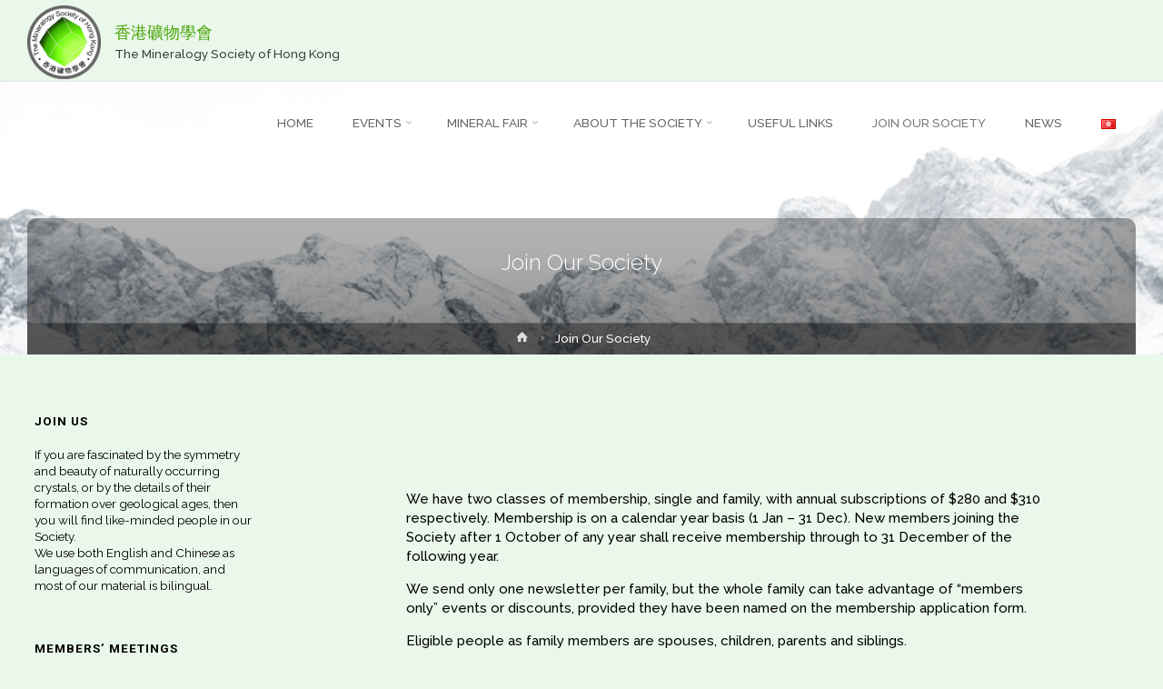

--- FILE ---
content_type: text/html; charset=UTF-8
request_url: http://minsochk.org/en/join-our-society/
body_size: 12641
content:
<!DOCTYPE html>
<html lang="en-US">
<head>
<meta name="viewport" content="width=device-width, user-scalable=yes, initial-scale=1.0">
<meta http-equiv="X-UA-Compatible" content="IE=edge" /><meta charset="UTF-8">
<link rel="profile" href="http://gmpg.org/xfn/11">
<link rel="pingback" href="http://minsochk.org/xmlrpc.php">
<title>Join Our Society &#8211; 香港礦物學會</title>
<link rel='dns-prefetch' href='//fonts.googleapis.com' />
<link rel='dns-prefetch' href='//s.w.org' />
<link rel="alternate" type="application/rss+xml" title="香港礦物學會 &raquo; Feed" href="http://minsochk.org/en/feed/" />
		<script type="text/javascript">
			window._wpemojiSettings = {"baseUrl":"https:\/\/s.w.org\/images\/core\/emoji\/13.0.1\/72x72\/","ext":".png","svgUrl":"https:\/\/s.w.org\/images\/core\/emoji\/13.0.1\/svg\/","svgExt":".svg","source":{"concatemoji":"http:\/\/minsochk.org\/wp-includes\/js\/wp-emoji-release.min.js?ver=5.6.16"}};
			!function(e,a,t){var n,r,o,i=a.createElement("canvas"),p=i.getContext&&i.getContext("2d");function s(e,t){var a=String.fromCharCode;p.clearRect(0,0,i.width,i.height),p.fillText(a.apply(this,e),0,0);e=i.toDataURL();return p.clearRect(0,0,i.width,i.height),p.fillText(a.apply(this,t),0,0),e===i.toDataURL()}function c(e){var t=a.createElement("script");t.src=e,t.defer=t.type="text/javascript",a.getElementsByTagName("head")[0].appendChild(t)}for(o=Array("flag","emoji"),t.supports={everything:!0,everythingExceptFlag:!0},r=0;r<o.length;r++)t.supports[o[r]]=function(e){if(!p||!p.fillText)return!1;switch(p.textBaseline="top",p.font="600 32px Arial",e){case"flag":return s([127987,65039,8205,9895,65039],[127987,65039,8203,9895,65039])?!1:!s([55356,56826,55356,56819],[55356,56826,8203,55356,56819])&&!s([55356,57332,56128,56423,56128,56418,56128,56421,56128,56430,56128,56423,56128,56447],[55356,57332,8203,56128,56423,8203,56128,56418,8203,56128,56421,8203,56128,56430,8203,56128,56423,8203,56128,56447]);case"emoji":return!s([55357,56424,8205,55356,57212],[55357,56424,8203,55356,57212])}return!1}(o[r]),t.supports.everything=t.supports.everything&&t.supports[o[r]],"flag"!==o[r]&&(t.supports.everythingExceptFlag=t.supports.everythingExceptFlag&&t.supports[o[r]]);t.supports.everythingExceptFlag=t.supports.everythingExceptFlag&&!t.supports.flag,t.DOMReady=!1,t.readyCallback=function(){t.DOMReady=!0},t.supports.everything||(n=function(){t.readyCallback()},a.addEventListener?(a.addEventListener("DOMContentLoaded",n,!1),e.addEventListener("load",n,!1)):(e.attachEvent("onload",n),a.attachEvent("onreadystatechange",function(){"complete"===a.readyState&&t.readyCallback()})),(n=t.source||{}).concatemoji?c(n.concatemoji):n.wpemoji&&n.twemoji&&(c(n.twemoji),c(n.wpemoji)))}(window,document,window._wpemojiSettings);
		</script>
		<style type="text/css">
img.wp-smiley,
img.emoji {
	display: inline !important;
	border: none !important;
	box-shadow: none !important;
	height: 1em !important;
	width: 1em !important;
	margin: 0 .07em !important;
	vertical-align: -0.1em !important;
	background: none !important;
	padding: 0 !important;
}
</style>
	<link rel='stylesheet' id='layerslider-css'  href='http://minsochk.org/wp-content/plugins/LayerSlider/static/layerslider/css/layerslider.css?ver=6.7.6' type='text/css' media='all' />
<link rel='stylesheet' id='wp-block-library-css'  href='http://minsochk.org/wp-includes/css/dist/block-library/style.min.css?ver=5.6.16' type='text/css' media='all' />
<link rel='stylesheet' id='bwg_fonts-css'  href='http://minsochk.org/wp-content/plugins/photo-gallery/css/bwg-fonts/fonts.css?ver=0.0.1' type='text/css' media='all' />
<link rel='stylesheet' id='sumoselect-css'  href='http://minsochk.org/wp-content/plugins/photo-gallery/css/sumoselect.min.css?ver=3.0.3' type='text/css' media='all' />
<link rel='stylesheet' id='mCustomScrollbar-css'  href='http://minsochk.org/wp-content/plugins/photo-gallery/css/jquery.mCustomScrollbar.min.css?ver=1.5.68' type='text/css' media='all' />
<link rel='stylesheet' id='bwg_googlefonts-css'  href='https://fonts.googleapis.com/css?family=Ubuntu&#038;subset=greek,latin,greek-ext,vietnamese,cyrillic-ext,latin-ext,cyrillic' type='text/css' media='all' />
<link rel='stylesheet' id='bwg_frontend-css'  href='http://minsochk.org/wp-content/plugins/photo-gallery/css/styles.min.css?ver=1.5.68' type='text/css' media='all' />
<link rel='stylesheet' id='rs-plugin-settings-css'  href='http://minsochk.org/wp-content/plugins/revslider/public/assets/css/settings.css?ver=5.4.7.2' type='text/css' media='all' />
<style id='rs-plugin-settings-inline-css' type='text/css'>
#rs-demo-id {}
</style>
<link rel='stylesheet' id='anima-themefonts-css'  href='http://minsochk.org/wp-content/themes/anima/resources/fonts/fontfaces.css?ver=1.4.0' type='text/css' media='all' />
<link rel='stylesheet' id='anima-googlefonts-css'  href='//fonts.googleapis.com/css?family=Raleway400%2C300%2C700%7CRaleway%7CRoboto%7CRaleway%3A100%2C200%2C300%2C400%2C500%2C600%2C700%2C800%2C900%2C400%2C300%2C700%7CRaleway%3A100%2C200%2C300%2C400%2C500%2C600%2C700%2C800%2C900%7CRaleway%3A500%7CRoboto%3A700%7CRaleway%3A400%7CRaleway%3A300%7CRoboto%3A300&#038;ver=1.4.0' type='text/css' media='all' />
<link rel='stylesheet' id='anima-main-css'  href='http://minsochk.org/wp-content/themes/anima/style.css?ver=1.4.0' type='text/css' media='all' />
<style id='anima-main-inline-css' type='text/css'>
 body:not(.anima-landing-page) #container, #site-header-main-inside, #colophon-inside, #footer-inside, #breadcrumbs-container-inside, #header-page-title { margin: 0 auto; max-width: 1300px; } #primary { width: 320px; } #secondary { width: 360px; } #container.one-column .main { width: 100%; } #container.two-columns-right #secondary { float: right; } #container.two-columns-right .main, .two-columns-right #breadcrumbs { width: calc( 100% - 360px ); float: left; } #container.two-columns-left #primary { float: left; } #container.two-columns-left .main, .two-columns-left #breadcrumbs { width: calc( 100% - 320px ); float: right; } #container.three-columns-right #primary, #container.three-columns-left #primary, #container.three-columns-sided #primary { float: left; } #container.three-columns-right #secondary, #container.three-columns-left #secondary, #container.three-columns-sided #secondary { float: left; } #container.three-columns-right #primary, #container.three-columns-left #secondary { margin-left: 0%; margin-right: 0%; } #container.three-columns-right .main, .three-columns-right #breadcrumbs { width: calc( 100% - 680px ); float: left; } #container.three-columns-left .main, .three-columns-left #breadcrumbs { width: calc( 100% - 680px ); float: right; } #container.three-columns-sided #secondary { float: right; } #container.three-columns-sided .main, .three-columns-sided #breadcrumbs { width: calc( 100% - 680px ); float: right; } .three-columns-sided #breadcrumbs { margin: 0 calc( 0% + 360px ) 0 -1920px; } html { font-family: 'Raleway';font-weight:400; font-size: 15px; font-weight: 500; line-height: 1.4; } #site-title { font-family: Raleway; font-size: 120%; font-weight: 500; } #access ul li a { font-family: Raleway; font-size: 90%; font-weight: 500; } .widget-title { font-family: Roboto; font-size: 100%; font-weight: 700; } .widget-container { font-family: Raleway; font-size: 90%; font-weight: 400; } .entry-title, #reply-title { font-family: Raleway; font-size: 160%; font-weight: 300; } .entry-meta > span, .post-continue-container { font-family: Roboto; font-size: 100%; font-weight: 300; } .page-link, .pagination, #author-info #author-link, .comment .reply a, .comment-meta, .byline { font-family: Roboto; } .content-masonry .entry-title { font-size: 112%; } h1 { font-size: 2.33em; } h2 { font-size: 2.06em; } h3 { font-size: 1.79em; } h4 { font-size: 1.52em; } h5 { font-size: 1.25em; } h6 { font-size: 0.98em; } h1, h2, h3, h4, h5, h6, .seriousslider-theme .seriousslider-caption-title { font-family: Raleway; font-weight: 300; } body { color: #000000; background-color: #eaf7eb; } #site-header-main, #access ul ul, .menu-search-animated .searchform input[type="search"], #access .menu-search-animated .searchform, #access::after, .anima-over-menu .header-fixed#site-header-main, .anima-over-menu .header-fixed#site-header-main #access:after { background-color: #eaf7eb; } #site-header-main { border-bottom-color: rgba(0,0,0,.05); } .anima-over-menu .header-fixed#site-header-main #site-title a { color: #47a504; } #access > div > ul > li, #access > div > ul > li > a, .anima-over-menu .header-fixed#site-header-main #access > div > ul > li:not([class*='current']), .anima-over-menu .header-fixed#site-header-main #access > div > ul > li:not([class*='current']) > a, .anima-over-menu .header-fixed#site-header-main #sheader.socials a::before, #sheader.socials a::before, #access .menu-search-animated .searchform input[type="search"], #mobile-menu { color: #63666B; } .anima-over-menu .header-fixed#site-header-main #sheader.socials a:hover::before, #sheader.socials a:hover::before { color: #eaf7eb; } #access ul.sub-menu li a, #access ul.children li a { color: #63666B; } #access ul.sub-menu li a, #access ul.children li a { background-color: #ffffff; } #access > div > ul > li:hover > a, #access > div > ul > li a:hover, #access > div > ul > li:hover, .anima-over-menu .header-fixed#site-header-main #access > div > ul > li > a:hover, .anima-over-menu .header-fixed#site-header-main #access > div > ul > li:hover { color: #47a504; } #access > div > ul > li > a > span::before { background-color: #47a504; } #site-title::before { background-color: #777777; } #access > div > ul > li.current_page_item > a, #access > div > ul > li.current-menu-item > a, #access > div > ul > li.current_page_ancestor > a, #access > div > ul > li.current-menu-ancestor > a, #access .sub-menu, #access .children, .anima-over-menu .header-fixed#site-header-main #access > div > ul > li > a { color: #777777; } #access ul.children > li.current_page_item > a, #access ul.sub-menu > li.current-menu-item > a, #access ul.children > li.current_page_ancestor > a, #access ul.sub-menu > li.current-menu-ancestor > a { color: #777777; } .searchform .searchsubmit { color: #000000; } body:not(.anima-landing-page) article.hentry, body:not(.anima-landing-page) .main { background-color: #eaf7eb; } .pagination, .page-link { border-color: #d9e6da; } .post-thumbnail-container .featured-image-meta, body:not(.single) article.hentry .post-thumbnail-container > a::after, #header-page-title-inside { background-color: rgba(0,0,0, 0.3); } #header-page-title-inside { box-shadow: 0 -70px 70px rgba(0,0,0,0.2) inset; } #header-page-title .entry-meta .bl_categ a { background-color: #47a504; } #header-page-title .entry-meta .bl_categ a:hover { background-color: #58b615; } .anima-normal-titles #breadcrumbs-container { background-color: #e4f1e5; } #primary { padding-left: 3%; padding-right: 3%; background-color: #eaf7eb; border-color: #dbe8dc; } #secondary { padding-left: 3%; padding-right: 3%; background-color: #eaf7eb; border-color: #dbe8dc;} #colophon, #footer { background-color: #222a2c; color: #AAAAAA; } #footer { background: #1d2527; } .entry-title a:active, .entry-title a:hover { color: #47a504; } .entry-title a:hover { border-bottom-color: #47a504; } span.entry-format { color: #47a504; } .format-aside { border-top-color: #eaf7eb; } article.hentry .post-thumbnail-container { background-color: rgba(0,0,0,0.15); } .entry-content blockquote::before, .entry-content blockquote::after { color: rgba(0,0,0,0.2); } .entry-content h5, .entry-content h6, .lp-text-content h5, .lp-text-content h6 { color: #777777; } .entry-content h1, .entry-content h2, .entry-content h3, .entry-content h4, .lp-text-content h1, .lp-text-content h2, .lp-text-content h3, .lp-text-content h4 { color: #000000; } a { color: #47a504; } a:hover, .entry-meta span a:hover { color: #777777; } .post-continue-container span.comments-link:hover, .post-continue-container span.comments-link a:hover { color: #47a504; } .socials a:before { color: #47a504; background: #e0ede1; } .socials a:hover:before { background-color: #47a504; color: #eaf7eb; } #sheader .socials a:before { background: #e0ede1; } #sheader .socials a:hover:before { background-color: #47a504; color: #eaf7eb; } #footer .socials a:before { background: #2c3436; } #footer .socials a:hover:before { background-color: #47a504; color: #222a2c; } .anima-normalizedtags #content .tagcloud a { color: #eaf7eb; background-color: #47a504; } .anima-normalizedtags #content .tagcloud a:hover { background-color: #777777; } #toTop { background-color: rgba(209,222,210,0.5); color: #47a504; } #nav-fixed i, #nav-fixed span { background-color: rgba(194,207,195,0.5); } #nav-fixed i { color: #eaf7eb; } #toTop:hover { background-color: #47a504; color: #eaf7eb; } a.continue-reading-link { background-color:#dae7db; } .continue-reading-link::after { background-color: #47a504; color: #eaf7eb; } .entry-meta .icon-metas:before { color: #000000; } .anima-caption-one .main .wp-caption .wp-caption-text { border-bottom-color: #d9e6da; } .anima-caption-two .main .wp-caption .wp-caption-text { background-color: #e0ede1; } .anima-image-one .entry-content img[class*="align"], .anima-image-one .entry-summary img[class*="align"], .anima-image-two .entry-content img[class*='align'], .anima-image-two .entry-summary img[class*='align'] { border-color: #d9e6da; } .anima-image-five .entry-content img[class*='align'], .anima-image-five .entry-summary img[class*='align'] { border-color: #47a504; } /* diffs */ span.edit-link a.post-edit-link, span.edit-link a.post-edit-link:hover, span.edit-link .icon-edit:before { color: #454545; } .searchform { border-color: #d6e3d7; } .entry-meta span, .entry-meta a, .entry-utility span, .entry-utility a, .entry-meta time, #breadcrumbs-nav, #header-page-title .byline, .footermenu ul li span.sep { color: #000000; } .footermenu ul li a::after { background: #777777; } #breadcrumbs-nav a { color: #000000; } .entry-meta span.entry-sticky { background-color: #000000; color: #eaf7eb; } #commentform { max-width:650px;} code, #nav-below .nav-previous a:before, #nav-below .nav-next a:before { background-color: #d9e6da; } pre, .page-link > span, .comment-author, .commentlist .comment-body, .commentlist .pingback { border-color: #d9e6da; } .commentlist .comment-body::after { border-top-color: #eaf7eb; } .commentlist .comment-body::before { border-top-color: #cfdcd0; } article #author-info { border-top-color: #d9e6da; } .page-header.pad-container { border-bottom-color: #d9e6da; } .comment-meta a { color: #000000; } .commentlist .reply a { color: #000000; background-color: #deebdf; } select, input[type], textarea { color: #000000; border-color: #d9e6da; background-color: #dbe8dc; } input[type]:hover, textarea:hover, select:hover, input[type]:focus, textarea:focus, select:focus { background: #e3f0e4; } button, input[type="button"], input[type="submit"], input[type="reset"] { background-color: #47a504; color: #eaf7eb; } button:hover, input[type="button"]:hover, input[type="submit"]:hover, input[type="reset"]:hover { background-color: #777777; } hr { background-color: #dbe8dc; } /* gutenberg */ .wp-block-image.alignwide { margin-left: calc( ( 15% + 2.5em ) * -1 ); margin-right: calc( ( 15% + 2.5em ) * -1 ); } .wp-block-image.alignwide img { width: calc( 130% + 5em ); max-width: calc( 130% + 5em ); } .has-accent-1-color, .has-accent-1-color:hover { color: #47a504; } .has-accent-2-color, .has-accent-2-color:hover { color: #777777; } .has-headings-color, .has-headings-color:hover { color: #000000; } .has-sitetext-color, .has-sitetext-color:hover { color: #000000; } .has-sitebg-color, .has-sitebg-color:hover { color: #eaf7eb; } .has-accent-1-background-color { background-color: #47a504; } .has-accent-2-background-color { background-color: #777777; } .has-headings-background-color { background-color: #000000; } .has-sitetext-background-color { background-color: #000000; } .has-sitebg-background-color { background-color: #eaf7eb; } .has-small-font-size { font-size: 9px; } .has-regular-font-size { font-size: 15px; } .has-large-font-size { font-size: 24px; } .has-larger-font-size { font-size: 38px; } .has-huge-font-size { font-size: 38px; } /* woocommerce */ .woocommerce-page #respond input#submit, .woocommerce a.button, .woocommerce-page button.button, .woocommerce input.button, .woocommerce #respond input#submit, .woocommerce a.button, .woocommerce button.button, .woocommerce input.button { background-color: #47a504; color: #eaf7eb; line-height: 1.4; border-radius: 4px;} .woocommerce #respond input#submit:hover, .woocommerce a.button:hover, .woocommerce button.button:hover, .woocommerce input.button:hover { background-color: #69c726; color: #eaf7eb;} .woocommerce-page #respond input#submit.alt, .woocommerce a.button.alt, .woocommerce-page button.button.alt, .woocommerce input.button.alt { background-color: #777777; color: #eaf7eb; line-height: 1.4; border-radius: 4px;} .woocommerce-page #respond input#submit.alt:hover, .woocommerce a.button.alt:hover, .woocommerce-page button.button.alt:hover, .woocommerce input.button.alt:hover { background-color: #999999; color: #eaf7eb;} .woocommerce div.product .woocommerce-tabs ul.tabs li.active { border-bottom-color: #eaf7eb; } .woocommerce #respond input#submit.alt.disabled, .woocommerce #respond input#submit.alt.disabled:hover, .woocommerce #respond input#submit.alt:disabled, .woocommerce #respond input#submit.alt:disabled:hover, .woocommerce #respond input#submit.alt[disabled]:disabled, .woocommerce #respond input#submit.alt[disabled]:disabled:hover, .woocommerce a.button.alt.disabled, .woocommerce a.button.alt.disabled:hover, .woocommerce a.button.alt:disabled, .woocommerce a.button.alt:disabled:hover, .woocommerce a.button.alt[disabled]:disabled, .woocommerce a.button.alt[disabled]:disabled:hover, .woocommerce button.button.alt.disabled, .woocommerce button.button.alt.disabled:hover, .woocommerce button.button.alt:disabled, .woocommerce button.button.alt:disabled:hover, .woocommerce button.button.alt[disabled]:disabled, .woocommerce button.button.alt[disabled]:disabled:hover, .woocommerce input.button.alt.disabled, .woocommerce input.button.alt.disabled:hover, .woocommerce input.button.alt:disabled, .woocommerce input.button.alt:disabled:hover, .woocommerce input.button.alt[disabled]:disabled, .woocommerce input.button.alt[disabled]:disabled:hover { background-color: #777777; } .woocommerce ul.products li.product .price, .woocommerce div.product p.price, .woocommerce div.product span.price { color: #000000 } #add_payment_method #payment, .woocommerce-cart #payment, .woocommerce-checkout #payment { background: #e0ede1; } /* mobile menu */ nav#mobile-menu { background-color: #eaf7eb; } #mobile-menu .mobile-arrow { color: #000000; } .main .entry-content, .main .entry-summary { text-align: left; } .main p, .main ul, .main ol, .main dd, .main pre, .main hr { margin-bottom: 1em; } .main p { text-indent: 0em; } .main a.post-featured-image { background-position: center center; } #header-widget-area { width: 100%; left: 10px; } .anima-stripped-table .main thead th, .anima-bordered-table .main thead th, .anima-stripped-table .main td, .anima-stripped-table .main th, .anima-bordered-table .main th, .anima-bordered-table .main td { border-color: #d4e1d5; } .anima-clean-table .main th, .anima-stripped-table .main tr:nth-child(even) td, .anima-stripped-table .main tr:nth-child(even) th { background-color: #e1eee2; } .anima-cropped-featured .main .post-thumbnail-container { height: 300px; } .anima-responsive-featured .main .post-thumbnail-container { max-height: 300px; height: auto; } article.hentry .article-inner, #content-masonry article.hentry .article-inner { padding: 10%; } #breadcrumbs-nav, body.woocommerce.woocommerce-page #breadcrumbs-nav, .pad-container { padding: 10%; } .anima-magazine-two.archive #breadcrumbs-nav, .anima-magazine-two.archive .pad-container, .anima-magazine-two.search #breadcrumbs-nav, .anima-magazine-two.search .pad-container { padding: 5%; } .anima-magazine-three.archive #breadcrumbs-nav, .anima-magazine-three.archive .pad-container, .anima-magazine-three.search #breadcrumbs-nav, .anima-magazine-three.search .pad-container { padding: 3.3333333333333%; } #site-header-main { height:90px; } #access .menu-search-animated .searchform { height: 89px; line-height: 89px; } .anima-over-menu .staticslider-caption-container { padding-top: 90px; } .menu-search-animated, #sheader-container, .identity, #nav-toggle { height:90px; line-height:90px; } #access div > ul > li > a { line-height:90px; } #branding { height:90px; } .anima-responsive-headerimage #masthead #header-image-main-inside { max-height: 300px; } .anima-cropped-headerimage #masthead #header-image-main-inside { height: 300px; } #site-description { display: block; } .anima-fixed-menu #header-image-main { margin-top: 90px; } @media (max-width: 640px) { #header-page-title .entry-title { font-size: 110%; } } .lp-staticslider .staticslider-caption, .lp-dynamic-slider, .seriousslider-theme .seriousslider-caption, .anima-landing-page .lp-blocks-inside, .anima-landing-page .lp-boxes-inside, .anima-landing-page .lp-text-inside, .anima-landing-page .lp-posts-inside, .anima-landing-page .lp-page-inside, .anima-landing-page .lp-section-header, .anima-landing-page .content-widget { max-width: 1300px; } .anima-landing-page .content-widget { margin: 0 auto; } .seriousslider-theme .seriousslider-caption-buttons a, a[class^="staticslider-button"] { font-size: 15px; } .seriousslider-theme .seriousslider-caption-buttons a:nth-child(2n+1), a.staticslider-button:nth-child(2n+1) { background-color: #47a504; border-color: #47a504; color: #eaf7eb; } .seriousslider-theme .seriousslider-caption-buttons a:nth-child(2n+1):hover, .staticslider-button:nth-child(2n+1):hover { color: #47a504; } .seriousslider-theme .seriousslider-caption-buttons a:nth-child(2n+2), a.staticslider-button:nth-child(2n+2) { color: #777777; border-color: #777777; } .seriousslider-theme .seriousslider-caption-buttons a:nth-child(2n+2):hover, a.staticslider-button:nth-child(2n+2):hover { background-color: #777777; color: #eaf7eb; } .lp-block i { border-color: #ffffff; } .lp-block:hover i { border-color: #47a504; } .lp-block > i::before { color: #47a504; border-color: #e9e9e9; background-color: #ffffff; } .lp-block:hover i::before { color: #47a504; } .lp-block i:after { background-color: #47a504; } .lp-block:hover i:after { background-color: #777777; } .lp-block-text, .lp-boxes-static .lp-box-text, .lp-section-desc, .staticslider-caption-text { color: #000000; } .lp-blocks { background-color: #f8f8f8; } .lp-boxes { background-color: #ffffff; } .lp-text { background-color: #f8f8f8; } .staticslider-caption-container, .lp-slider-wrapper { background-color: #eaf7eb; } .seriousslider-theme .seriousslider-caption { color: #f8f8f8; } .lp-boxes-1 .lp-box .lp-box-image { height: 350px; } .lp-boxes-1.lp-boxes-animated .lp-box:hover .lp-box-text { max-height: 250px; } .lp-boxes-2 .lp-box .lp-box-image { height: 400px; } .lp-boxes-2.lp-boxes-animated .lp-box:hover .lp-box-text { max-height: 300px; } .lp-box-readmore:hover { color: #47a504; } .lp-boxes .lp-box-overlay { background-color: rgba(71,165,4, 0.8); } .lp-boxes:not(.lp-boxes-static2) .lp-box-overlay:hover { background-color: rgba(71,165,4, 1); } #lp-posts, #lp-page { background-color: #eaf7eb; } #cryout_ajax_more_trigger { background-color: #47a504; color: #eaf7eb;} .lpbox-rnd1 { background-color: #c8c8c8; } .lpbox-rnd2 { background-color: #c3c3c3; } .lpbox-rnd3 { background-color: #bebebe; } .lpbox-rnd4 { background-color: #b9b9b9; } .lpbox-rnd5 { background-color: #b4b4b4; } .lpbox-rnd6 { background-color: #afafaf; } .lpbox-rnd7 { background-color: #aaaaaa; } .lpbox-rnd8 { background-color: #a5a5a5; } 
</style>
<link rel='stylesheet' id='cryout-serious-slider-style-css'  href='http://minsochk.org/wp-content/plugins/cryout-serious-slider/resources/style.css?ver=1.2.0' type='text/css' media='all' />
<link rel='stylesheet' id='ms-main-css'  href='http://minsochk.org/wp-content/plugins/masterslider/public/assets/css/masterslider.main.css?ver=3.2.2' type='text/css' media='all' />
<link rel='stylesheet' id='ms-custom-css'  href='http://minsochk.org/wp-content/uploads/masterslider/custom.css?ver=1.1' type='text/css' media='all' />
<script type='text/javascript' id='layerslider-greensock-js-extra'>
/* <![CDATA[ */
var LS_Meta = {"v":"6.7.6"};
/* ]]> */
</script>
<script type='text/javascript' src='http://minsochk.org/wp-content/plugins/LayerSlider/static/layerslider/js/greensock.js?ver=1.19.0' id='layerslider-greensock-js'></script>
<script type='text/javascript' src='http://minsochk.org/wp-includes/js/jquery/jquery.min.js?ver=3.5.1' id='jquery-core-js'></script>
<script type='text/javascript' src='http://minsochk.org/wp-includes/js/jquery/jquery-migrate.min.js?ver=3.3.2' id='jquery-migrate-js'></script>
<script type='text/javascript' src='http://minsochk.org/wp-content/plugins/LayerSlider/static/layerslider/js/layerslider.kreaturamedia.jquery.js?ver=6.7.6' id='layerslider-js'></script>
<script type='text/javascript' src='http://minsochk.org/wp-content/plugins/LayerSlider/static/layerslider/js/layerslider.transitions.js?ver=6.7.6' id='layerslider-transitions-js'></script>
<script type='text/javascript' src='http://minsochk.org/wp-content/plugins/photo-gallery/js/jquery.lazy.min.js?ver=1.5.68' id='bwg_lazyload-js'></script>
<script type='text/javascript' src='http://minsochk.org/wp-content/plugins/photo-gallery/js/jquery.sumoselect.min.js?ver=3.0.3' id='sumoselect-js'></script>
<script type='text/javascript' src='http://minsochk.org/wp-content/plugins/photo-gallery/js/jquery.mobile.min.js?ver=1.4.5' id='jquery-mobile-js'></script>
<script type='text/javascript' src='http://minsochk.org/wp-content/plugins/photo-gallery/js/jquery.mCustomScrollbar.concat.min.js?ver=1.5.68' id='mCustomScrollbar-js'></script>
<script type='text/javascript' src='http://minsochk.org/wp-content/plugins/photo-gallery/js/jquery.fullscreen-0.4.1.min.js?ver=0.4.1' id='jquery-fullscreen-js'></script>
<script type='text/javascript' id='bwg_frontend-js-extra'>
/* <![CDATA[ */
var bwg_objectsL10n = {"bwg_field_required":"field is required.","bwg_mail_validation":"This is not a valid email address.","bwg_search_result":"There are no images matching your search.","bwg_select_tag":"Select Tag","bwg_order_by":"Order By","bwg_search":"Search","bwg_show_ecommerce":"Show Ecommerce","bwg_hide_ecommerce":"Hide Ecommerce","bwg_show_comments":"Show Comments","bwg_hide_comments":"Hide Comments","bwg_restore":"Restore","bwg_maximize":"Maximize","bwg_fullscreen":"Fullscreen","bwg_exit_fullscreen":"Exit Fullscreen","bwg_search_tag":"SEARCH...","bwg_tag_no_match":"No tags found","bwg_all_tags_selected":"All tags selected","bwg_tags_selected":"tags selected","play":"Play","pause":"Pause","is_pro":"","bwg_play":"Play","bwg_pause":"Pause","bwg_hide_info":"Hide info","bwg_show_info":"Show info","bwg_hide_rating":"Hide rating","bwg_show_rating":"Show rating","ok":"Ok","cancel":"Cancel","select_all":"Select all","lazy_load":"1","lazy_loader":"http:\/\/minsochk.org\/wp-content\/plugins\/photo-gallery\/images\/ajax_loader.png","front_ajax":"0"};
/* ]]> */
</script>
<script type='text/javascript' src='http://minsochk.org/wp-content/plugins/photo-gallery/js/scripts.min.js?ver=1.5.68' id='bwg_frontend-js'></script>
<script type='text/javascript' src='http://minsochk.org/wp-content/plugins/revslider/public/assets/js/jquery.themepunch.tools.min.js?ver=5.4.7.2' id='tp-tools-js'></script>
<script type='text/javascript' src='http://minsochk.org/wp-content/plugins/revslider/public/assets/js/jquery.themepunch.revolution.min.js?ver=5.4.7.2' id='revmin-js'></script>
<!--[if lt IE 9]>
<script type='text/javascript' src='http://minsochk.org/wp-content/themes/anima/resources/js/html5shiv.min.js?ver=1.4.0' id='anima-html5shiv-js'></script>
<![endif]-->
<script type='text/javascript' src='http://minsochk.org/wp-content/plugins/cryout-serious-slider/resources/jquery.mobile.custom.min.js?ver=1.2.0' id='cryout-serious-slider-jquerymobile-js'></script>
<script type='text/javascript' src='http://minsochk.org/wp-content/plugins/cryout-serious-slider/resources/slider.js?ver=1.2.0' id='cryout-serious-slider-script-js'></script>
<meta name="generator" content="Powered by LayerSlider 6.7.6 - Multi-Purpose, Responsive, Parallax, Mobile-Friendly Slider Plugin for WordPress." />
<!-- LayerSlider updates and docs at: https://layerslider.kreaturamedia.com -->
<link rel="https://api.w.org/" href="http://minsochk.org/wp-json/" /><link rel="alternate" type="application/json" href="http://minsochk.org/wp-json/wp/v2/pages/88" /><link rel="EditURI" type="application/rsd+xml" title="RSD" href="http://minsochk.org/xmlrpc.php?rsd" />
<link rel="wlwmanifest" type="application/wlwmanifest+xml" href="http://minsochk.org/wp-includes/wlwmanifest.xml" /> 
<meta name="generator" content="WordPress 5.6.16" />
<link rel="canonical" href="http://minsochk.org/en/join-our-society/" />
<link rel='shortlink' href='http://minsochk.org/?p=88' />
<link rel="alternate" type="application/json+oembed" href="http://minsochk.org/wp-json/oembed/1.0/embed?url=http%3A%2F%2Fminsochk.org%2Fen%2Fjoin-our-society%2F" />
<link rel="alternate" type="text/xml+oembed" href="http://minsochk.org/wp-json/oembed/1.0/embed?url=http%3A%2F%2Fminsochk.org%2Fen%2Fjoin-our-society%2F&#038;format=xml" />
<script>var ms_grabbing_curosr='http://minsochk.org/wp-content/plugins/masterslider/public/assets/css/common/grabbing.cur',ms_grab_curosr='http://minsochk.org/wp-content/plugins/masterslider/public/assets/css/common/grab.cur';</script>
<meta name="generator" content="MasterSlider 3.2.2 - Responsive Touch Image Slider" />
<link rel="alternate" href="http://minsochk.org/en/join-our-society/" hreflang="en" />
<link rel="alternate" href="http://minsochk.org/zh/%e6%88%90%e7%82%ba%e6%9c%83%e5%93%a1/" hreflang="zh" />
<meta name="generator" content="Powered by WPBakery Page Builder - drag and drop page builder for WordPress."/>
<!--[if lte IE 9]><link rel="stylesheet" type="text/css" href="http://minsochk.org/wp-content/plugins/js_composer_theme/assets/css/vc_lte_ie9.min.css" media="screen"><![endif]--><meta name="generator" content="Powered by Slider Revolution 5.4.7.2 - responsive, Mobile-Friendly Slider Plugin for WordPress with comfortable drag and drop interface." />
<link rel="icon" href="http://minsochk.org/wp-content/uploads/2018/08/cropped-minsochk_logo-32x32.jpg" sizes="32x32" />
<link rel="icon" href="http://minsochk.org/wp-content/uploads/2018/08/cropped-minsochk_logo-192x192.jpg" sizes="192x192" />
<link rel="apple-touch-icon" href="http://minsochk.org/wp-content/uploads/2018/08/cropped-minsochk_logo-180x180.jpg" />
<meta name="msapplication-TileImage" content="http://minsochk.org/wp-content/uploads/2018/08/cropped-minsochk_logo-270x270.jpg" />
<script type="text/javascript">function setREVStartSize(e){									
						try{ e.c=jQuery(e.c);var i=jQuery(window).width(),t=9999,r=0,n=0,l=0,f=0,s=0,h=0;
							if(e.responsiveLevels&&(jQuery.each(e.responsiveLevels,function(e,f){f>i&&(t=r=f,l=e),i>f&&f>r&&(r=f,n=e)}),t>r&&(l=n)),f=e.gridheight[l]||e.gridheight[0]||e.gridheight,s=e.gridwidth[l]||e.gridwidth[0]||e.gridwidth,h=i/s,h=h>1?1:h,f=Math.round(h*f),"fullscreen"==e.sliderLayout){var u=(e.c.width(),jQuery(window).height());if(void 0!=e.fullScreenOffsetContainer){var c=e.fullScreenOffsetContainer.split(",");if (c) jQuery.each(c,function(e,i){u=jQuery(i).length>0?u-jQuery(i).outerHeight(!0):u}),e.fullScreenOffset.split("%").length>1&&void 0!=e.fullScreenOffset&&e.fullScreenOffset.length>0?u-=jQuery(window).height()*parseInt(e.fullScreenOffset,0)/100:void 0!=e.fullScreenOffset&&e.fullScreenOffset.length>0&&(u-=parseInt(e.fullScreenOffset,0))}f=u}else void 0!=e.minHeight&&f<e.minHeight&&(f=e.minHeight);e.c.closest(".rev_slider_wrapper").css({height:f})					
						}catch(d){console.log("Failure at Presize of Slider:"+d)}						
					};</script>
		<style type="text/css" id="wp-custom-css">
			#breadcrumbs-nav {
	color: #fff;
}
#breadcrumbs-container {
	background: rgba(0,0,0,.4);
}

/** -- to fix the unexpected hash tags on the album  in Event Photos Page -- **/
#content-masonry .entry-summary {
	display: none;
}		</style>
		<noscript><style type="text/css"> .wpb_animate_when_almost_visible { opacity: 1; }</style></noscript></head>

<body class="page-template-default page page-id-88 wp-custom-logo wp-embed-responsive _masterslider _msp_version_3.2.2 anima-image-none anima-caption-zero anima-totop-normal anima-stripped-table anima-responsive-headerimage anima-cropped-featured anima-magazine-two anima-magazine-layout anima-comment-placeholder anima-header-titles anima-normalizedtags anima-article-animation-slideLeft wpb-js-composer js-comp-ver-5.4.5 vc_responsive" itemscope itemtype="http://schema.org/WebPage">
	<div id="site-wrapper">
	<header id="masthead" class="cryout"  itemscope itemtype="http://schema.org/WPHeader" role="banner">

		<div id="site-header-main">
			<div id="site-header-main-inside">

				<nav id="mobile-menu">
					<span id="nav-cancel"><i class="icon-cancel"></i></span>
					<div><ul id="mobile-nav" class=""><li id="menu-item-278" class="menu-item menu-item-type-post_type menu-item-object-page menu-item-home menu-item-278"><a href="http://minsochk.org/en/"><span>HOME</span></a></li>
<li id="menu-item-279" class="menu-item menu-item-type-taxonomy menu-item-object-category menu-item-has-children menu-item-279"><a href="http://minsochk.org/en/category/coming-events/"><span>EVENTS</span></a>
<ul class="sub-menu">
	<li id="menu-item-282" class="menu-item menu-item-type-taxonomy menu-item-object-category menu-item-282"><a href="http://minsochk.org/en/category/coming-events/"><span>COMING EVENTS</span></a></li>
	<li id="menu-item-280" class="menu-item menu-item-type-taxonomy menu-item-object-category menu-item-280"><a href="http://minsochk.org/en/category/past-events/"><span>PAST EVENTS</span></a></li>
</ul>
</li>
<li id="menu-item-283" class="menu-item menu-item-type-post_type menu-item-object-page menu-item-has-children menu-item-283"><a href="http://minsochk.org/en/fair-information/"><span>MINERAL FAIR</span></a>
<ul class="sub-menu">
	<li id="menu-item-284" class="menu-item menu-item-type-post_type menu-item-object-page menu-item-284"><a href="http://minsochk.org/en/fair-information/"><span>FAIR INFORMATION</span></a></li>
	<li id="menu-item-287" class="menu-item menu-item-type-post_type menu-item-object-page menu-item-287"><a href="http://minsochk.org/en/information-for-visitors/"><span>INFORMATION FOR VISITORS</span></a></li>
	<li id="menu-item-286" class="menu-item menu-item-type-post_type menu-item-object-page menu-item-286"><a href="http://minsochk.org/en/information-for-exhibitors/"><span>INFORMATION FOR EXHIBITORS</span></a></li>
	<li id="menu-item-285" class="menu-item menu-item-type-post_type menu-item-object-page menu-item-285"><a href="http://minsochk.org/en/hotels-for-exhibitors/"><span>HOTELS FOR EXHIBITORS</span></a></li>
	<li id="menu-item-289" class="menu-item menu-item-type-post_type menu-item-object-page menu-item-289"><a href="http://minsochk.org/en/transportation/"><span>TRANSPORTATION</span></a></li>
	<li id="menu-item-288" class="menu-item menu-item-type-post_type menu-item-object-page menu-item-288"><a href="http://minsochk.org/en/terms-booking-form/"><span>TERMS &#038; BOOKING FORM</span></a></li>
</ul>
</li>
<li id="menu-item-290" class="menu-item menu-item-type-post_type menu-item-object-page menu-item-has-children menu-item-290"><a href="http://minsochk.org/en/about-us/"><span>ABOUT THE SOCIETY</span></a>
<ul class="sub-menu">
	<li id="menu-item-293" class="menu-item menu-item-type-post_type menu-item-object-page menu-item-293"><a href="http://minsochk.org/en/about-us/"><span>ABOUT US</span></a></li>
	<li id="menu-item-292" class="menu-item menu-item-type-post_type menu-item-object-page menu-item-292"><a href="http://minsochk.org/en/society-news/"><span>SOCIETY NEWS</span></a></li>
	<li id="menu-item-291" class="menu-item menu-item-type-post_type menu-item-object-page menu-item-291"><a href="http://minsochk.org/en/contact-us/"><span>CONTACT US</span></a></li>
</ul>
</li>
<li id="menu-item-294" class="menu-item menu-item-type-post_type menu-item-object-page menu-item-294"><a href="http://minsochk.org/en/useful-links/"><span>USEFUL LINKS</span></a></li>
<li id="menu-item-295" class="menu-item menu-item-type-post_type menu-item-object-page current-menu-item page_item page-item-88 current_page_item menu-item-295"><a href="http://minsochk.org/en/join-our-society/" aria-current="page"><span>JOIN OUR SOCIETY</span></a></li>
<li id="menu-item-1429" class="menu-item menu-item-type-post_type menu-item-object-page menu-item-1429"><a href="http://minsochk.org/en/news/"><span>NEWS</span></a></li>
<li id="menu-item-296-zh" class="lang-item lang-item-10 lang-item-zh lang-item-first menu-item menu-item-type-custom menu-item-object-custom menu-item-296-zh"><a href="http://minsochk.org/zh/%e6%88%90%e7%82%ba%e6%9c%83%e5%93%a1/" hreflang="zh-HK" lang="zh-HK"><span><img src="[data-uri]" title="中文 (香港)" alt="中文 (香港)" width="16" height="11" style="width: 16px; height: 11px;" /></span></a></li>
</ul></div>				</nav> <!-- #mobile-menu -->

				<div id="branding">
					<div class="identity"><a href="http://minsochk.org/en/" id="logo" class="custom-logo-link" title="香港礦物學會" rel="home"><img   src="http://minsochk.org/wp-content/uploads/2018/08/minsochk_logo_pale-green.jpg" class="custom-logo" alt="香港礦物學會" srcset="http://minsochk.org/wp-content/uploads/2018/08/minsochk_logo_pale-green.jpg 6030w, http://minsochk.org/wp-content/uploads/2018/08/minsochk_logo_pale-green-150x150.jpg 150w, http://minsochk.org/wp-content/uploads/2018/08/minsochk_logo_pale-green-300x300.jpg 300w, http://minsochk.org/wp-content/uploads/2018/08/minsochk_logo_pale-green-768x768.jpg 768w, http://minsochk.org/wp-content/uploads/2018/08/minsochk_logo_pale-green-1024x1024.jpg 1024w" sizes="(max-width: 6030px) 100vw, 6030px" /></a></div><div id="site-text"><div itemprop="headline" id="site-title"><span> <a href="http://minsochk.org/en/" title="The Mineralogy Society of Hong Kong" rel="home">香港礦物學會</a> </span></div><span id="site-description"  itemprop="description" >The Mineralogy Society of Hong Kong</span></div>				</div><!-- #branding -->

				<div id="sheader-container">
									</div>

				<a id="nav-toggle"><i class="icon-menu"></i></a>
				<nav id="access" role="navigation"  aria-label="Primary Menu"  itemscope itemtype="http://schema.org/SiteNavigationElement">
						<div class="skip-link screen-reader-text">
		<a href="#main" title="Skip to content"> Skip to content </a>
	</div>
	<div><ul id="prime_nav" class=""><li class="menu-item menu-item-type-post_type menu-item-object-page menu-item-home menu-item-278"><a href="http://minsochk.org/en/"><span>HOME</span></a></li>
<li class="menu-item menu-item-type-taxonomy menu-item-object-category menu-item-has-children menu-item-279"><a href="http://minsochk.org/en/category/coming-events/"><span>EVENTS</span></a>
<ul class="sub-menu">
	<li class="menu-item menu-item-type-taxonomy menu-item-object-category menu-item-282"><a href="http://minsochk.org/en/category/coming-events/"><span>COMING EVENTS</span></a></li>
	<li class="menu-item menu-item-type-taxonomy menu-item-object-category menu-item-280"><a href="http://minsochk.org/en/category/past-events/"><span>PAST EVENTS</span></a></li>
</ul>
</li>
<li class="menu-item menu-item-type-post_type menu-item-object-page menu-item-has-children menu-item-283"><a href="http://minsochk.org/en/fair-information/"><span>MINERAL FAIR</span></a>
<ul class="sub-menu">
	<li class="menu-item menu-item-type-post_type menu-item-object-page menu-item-284"><a href="http://minsochk.org/en/fair-information/"><span>FAIR INFORMATION</span></a></li>
	<li class="menu-item menu-item-type-post_type menu-item-object-page menu-item-287"><a href="http://minsochk.org/en/information-for-visitors/"><span>INFORMATION FOR VISITORS</span></a></li>
	<li class="menu-item menu-item-type-post_type menu-item-object-page menu-item-286"><a href="http://minsochk.org/en/information-for-exhibitors/"><span>INFORMATION FOR EXHIBITORS</span></a></li>
	<li class="menu-item menu-item-type-post_type menu-item-object-page menu-item-285"><a href="http://minsochk.org/en/hotels-for-exhibitors/"><span>HOTELS FOR EXHIBITORS</span></a></li>
	<li class="menu-item menu-item-type-post_type menu-item-object-page menu-item-289"><a href="http://minsochk.org/en/transportation/"><span>TRANSPORTATION</span></a></li>
	<li class="menu-item menu-item-type-post_type menu-item-object-page menu-item-288"><a href="http://minsochk.org/en/terms-booking-form/"><span>TERMS &#038; BOOKING FORM</span></a></li>
</ul>
</li>
<li class="menu-item menu-item-type-post_type menu-item-object-page menu-item-has-children menu-item-290"><a href="http://minsochk.org/en/about-us/"><span>ABOUT THE SOCIETY</span></a>
<ul class="sub-menu">
	<li class="menu-item menu-item-type-post_type menu-item-object-page menu-item-293"><a href="http://minsochk.org/en/about-us/"><span>ABOUT US</span></a></li>
	<li class="menu-item menu-item-type-post_type menu-item-object-page menu-item-292"><a href="http://minsochk.org/en/society-news/"><span>SOCIETY NEWS</span></a></li>
	<li class="menu-item menu-item-type-post_type menu-item-object-page menu-item-291"><a href="http://minsochk.org/en/contact-us/"><span>CONTACT US</span></a></li>
</ul>
</li>
<li class="menu-item menu-item-type-post_type menu-item-object-page menu-item-294"><a href="http://minsochk.org/en/useful-links/"><span>USEFUL LINKS</span></a></li>
<li class="menu-item menu-item-type-post_type menu-item-object-page current-menu-item page_item page-item-88 current_page_item menu-item-295"><a href="http://minsochk.org/en/join-our-society/" aria-current="page"><span>JOIN OUR SOCIETY</span></a></li>
<li class="menu-item menu-item-type-post_type menu-item-object-page menu-item-1429"><a href="http://minsochk.org/en/news/"><span>NEWS</span></a></li>
<li class="lang-item lang-item-10 lang-item-zh lang-item-first menu-item menu-item-type-custom menu-item-object-custom menu-item-296-zh"><a href="http://minsochk.org/zh/%e6%88%90%e7%82%ba%e6%9c%83%e5%93%a1/" hreflang="zh-HK" lang="zh-HK"><span><img src="[data-uri]" title="中文 (香港)" alt="中文 (香港)" width="16" height="11" style="width: 16px; height: 11px;" /></span></a></li>
</ul></div>				</nav><!-- #access -->

			</div><!-- #site-header-main-inside -->
		</div><!-- #site-header-main -->

		<div id="header-image-main">
			<div id="header-image-main-inside">
							<div class="header-image"  style="background-image: url(http://minsochk.org/wp-content/uploads/2021/02/pexels-mateusz-salaciak-4323456-scaled.jpg)" ></div>
			<img class="header-image" alt="香港礦物學會" src="http://minsochk.org/wp-content/uploads/2021/02/pexels-mateusz-salaciak-4323456-scaled.jpg" />
				    <div id="header-page-title">
        <div id="header-page-title-inside">
            <h1 class="entry-title"  itemprop="headline">Join Our Society</h1>            <div class="entry-meta aftertitle-meta">
                            </div><!-- .entry-meta -->
            <div id="breadcrumbs-container" class="cryout two-columns-left"><div id="breadcrumbs-container-inside"><div id="breadcrumbs"> <nav id="breadcrumbs-nav"  itemprop="breadcrumb"><a href="http://minsochk.org/en" title="Home"><i class="icon-bread-home"></i><span class="screen-reader-text">Home</span></a><i class="icon-bread-arrow"></i> <span class="current">Join Our Society</span></nav></div></div></div><!-- breadcrumbs -->        </div>
    </div> 			</div><!-- #header-image-main-inside -->
		</div><!-- #header-image-main -->

	</header><!-- #masthead -->

	
	
	<div id="content" class="cryout">
		
	<div id="container" class="two-columns-left">

		<main id="main" role="main" class="main">
						
			
	<article id="post-88" class="post-88 page type-page status-publish hentry">
		<div class="schema-image">
					<div class="entry-meta featured-image-meta"></div>
				</div>
		<div class="article-inner">
			<header>
								<span class="entry-meta" >
									</span>
			</header>

			
			<div class="entry-content"  itemprop="text">
				<p>We have two classes of membership, single and family, with annual subscriptions of $280 and $310 respectively. Membership is on a calendar year basis (1 Jan – 31 Dec). <span style="color: #000000;">New members joining the Society <a style="color: #000000;" href="x-apple-data-detectors://9">after 1 October</a> of any year shall receive membership through to <a style="color: #000000;" href="x-apple-data-detectors://10">31 December</a> of the following year.</span></p>
<p>We send only one newsletter per family, but the whole family can take advantage of “members only” events or discounts, provided they have been named on the membership application form.</p>
<p>Eligible people as family members are spouses, children, parents and siblings.</p>
<p>To join us please fill in the form below. If the form cannot be displayed, please click refresh or <a href="https://docs.google.com/forms/d/e/1FAIpQLSevDNvtJnWRwTVGZkkjor9iGDXT0b8IHL20J5VVtGBKL262gw/viewform"><strong>click here</strong></a>.</p>
<p><iframe src="https://docs.google.com/forms/d/e/1FAIpQLSevDNvtJnWRwTVGZkkjor9iGDXT0b8IHL20J5VVtGBKL262gw/viewform?embedded=true" width="700" height="1000" frameborder="0" marginwidth="0" marginheight="0">Loading&#8230;</iframe></p>
							</div><!-- .entry-content -->

		</div><!-- .article-inner -->
		
	<span class="schema-publisher" itemprop="publisher" itemscope itemtype="https://schema.org/Organization">
         <span itemprop="logo" itemscope itemtype="https://schema.org/ImageObject">
           <meta itemprop="url" content="http://minsochk.org/wp-content/uploads/2018/08/minsochk_logo_pale-green.jpg">
         </span>
         <meta itemprop="name" content="香港礦物學會">
    </span>
<link itemprop="mainEntityOfPage" href="http://minsochk.org/en/join-our-society/" />	</article><!-- #post-## -->

	

					</main><!-- #main -->

		
<aside id="primary" class="widget-area sidey" role="complementary"  itemscope itemtype="http://schema.org/WPSideBar">
	
	<section id="text-2" class="widget-container widget_text"><h3 class="widget-title"><span>Join Us</span></h3>			<div class="textwidget"><p>If you are fascinated by the symmetry and beauty of naturally occurring crystals, or by the details of their formation over geological ages, then you will find like-minded people in our Society.</p>
<p>We use both English and Chinese as languages of communication, and most of our material is bilingual.</p>
</div>
		</section><section id="text-3" class="widget-container widget_text"><h3 class="widget-title"><span>Members’ Meetings</span></h3>			<div class="textwidget"><p>Members’ Meetings are held on the second Tuesday of the month (unless it is a public holiday) at 7 pm at Power A Space, 4/F, Tung Hip Commercial Building, 244-248 Des Voeux Road Central, Central, and visitors are warmly welcome.</p>
</div>
		</section><section id="text-4" class="widget-container widget_text"><h3 class="widget-title"><span>Field Trips</span></h3>			<div class="textwidget"><p>We also organise various field trips, both in Hong Kong and further afield, and the annual Hong Kong Mineral Fair.</p>
</div>
		</section><section id="text-5" class="widget-container widget_text"><h3 class="widget-title"><span>Contact Us</span></h3>			<div class="textwidget"><p><strong>Mailing Address</strong><br />
11D Alpine Court, 12 Kotewall Road, Hong Kong</p>
<p><strong>Email Addresses</strong><br />
General Enquiries: <a class="Arial_13green" href="mailto:info@minsochk.org">info@minsochk.org</a><br />
Membership: <a class="Arial_13green" href="mailto:membership@minsochk.org">membership@minsochk.org</a><br />
Advertising on the Website: <a class="Arial_13green" href="mailto:webmaster@minsochk.org">webmaster@minsochk.org</a><br />
<strong>Bank account</strong><br />
The Mineralogy Society of Hong Kong<br />
HSBC &#8211; 082 706813 001</p>
</div>
		</section>
	</aside>

	</div><!-- #container -->

		
		<aside id="colophon" role="complementary"  itemscope itemtype="http://schema.org/WPSideBar">
			<div id="colophon-inside" class="footer-two ">
				
<section id="polylang-2" class="widget-container widget_polylang"><div class="footer-widget-inside"><ul>
	<li class="lang-item lang-item-10 lang-item-zh lang-item-first"><a lang="zh-HK" hreflang="zh-HK" href="http://minsochk.org/zh/%e6%88%90%e7%82%ba%e6%9c%83%e5%93%a1/"><img src="[data-uri]" title="中文 (香港)" alt="中文 (香港)" width="16" height="11" style="width: 16px; height: 11px;" /><span style="margin-left:0.3em;">中文 (香港)</span></a></li>
</ul>
</div></section>			</div>
		</aside><!-- #colophon -->

	</div><!-- #main -->

	<footer id="footer" class="cryout" role="contentinfo"  itemscope itemtype="http://schema.org/WPFooter">
				<div id="footer-inside">
			<nav class="footermenu"><ul id="menu-footer-eng" class="menu"><li id="menu-item-276" class="menu-item menu-item-type-custom menu-item-object-custom menu-item-276"><a href="mailto:info@minsochk.org">Email Us</a><span class="sep">-</span></li>
<li id="menu-item-277" class="menu-item menu-item-type-custom menu-item-object-custom menu-item-277"><a href="https://www.facebook.com/minsochk">Find us on Facebook</a><span class="sep">-</span></li>
</ul></nav><a id="toTop"><span class="screen-reader-text">Back to Top</span><i class="icon-back2top"></i> </a><div id="footer-separator"></div><div id="site-copyright" class="site__copyright">©2025 The Mineralogy Society of Hong Kong. All Rights Reserved</div><div style="display:block;float:right;clear: right;">Powered by<a target="_blank" href="http://www.cryoutcreations.eu/wordpress-themes/anima" title="Anima WordPress Theme by Cryout Creations"> Anima</a> &amp; <a target="_blank" href="http://wordpress.org/" title="Semantic Personal Publishing Platform">  WordPress.</a></div>		</div> <!-- #footer-inside -->
	</footer>
</div><!-- site-wrapper -->
	<script type='text/javascript' src='http://minsochk.org/wp-includes/js/wp-embed.min.js?ver=5.6.16' id='wp-embed-js'></script>
<script type='text/javascript' id='anima-frontend-js-extra'>
/* <![CDATA[ */
var cryout_theme_settings = {"masonry":"1","rtl":"","magazine":"2","fitvids":"1","autoscroll":"1","articleanimation":"slideLeft","lpboxratios":[1.237,1.083],"is_mobile":""};
/* ]]> */
</script>
<script type='text/javascript' defer src='http://minsochk.org/wp-content/themes/anima/resources/js/frontend.js?ver=1.4.0' id='anima-frontend-js'></script>
<script type='text/javascript' src='http://minsochk.org/wp-includes/js/imagesloaded.min.js?ver=4.1.4' id='imagesloaded-js'></script>
<script type='text/javascript' defer src='http://minsochk.org/wp-includes/js/masonry.min.js?ver=4.2.2' id='masonry-js'></script>
<script type='text/javascript' defer src='http://minsochk.org/wp-includes/js/jquery/jquery.masonry.min.js?ver=3.1.2b' id='jquery-masonry-js'></script>
</body>
</html>
